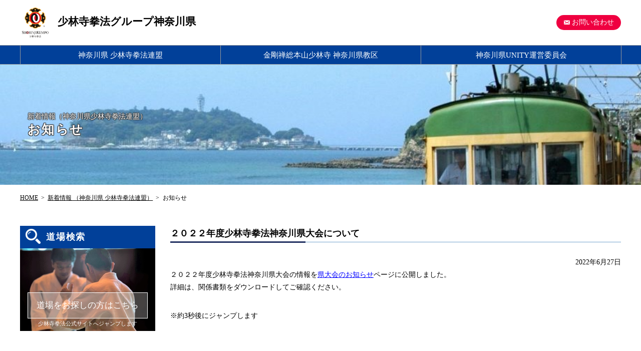

--- FILE ---
content_type: text/html; charset=UTF-8
request_url: https://shorinjikempo-kanagawa.com/news/kenren/2022/%EF%BC%92%EF%BC%90%EF%BC%92%EF%BC%92%E5%B9%B4%E5%BA%A6%E5%B0%91%E6%9E%97%E5%AF%BA%E6%8B%B3%E6%B3%95%E7%A5%9E%E5%A5%88%E5%B7%9D%E7%9C%8C%E5%A4%A7%E4%BC%9A%E3%81%AB%E3%81%A4%E3%81%84%E3%81%A6
body_size: 4951
content:
<!DOCTYPE html><html lang="ja"><head><meta charset="UTF-8"><meta name="viewport" content="width=device-width,initial-scale=1.0"><title>２０２２年度少林寺拳法神奈川県大会について &#8211; 少林寺拳法グループ神奈川県</title><link rel='stylesheet' id='wp-block-library-css' href='https://shorinjikempo-kanagawa.com/wordpress/wp-includes/css/dist/block-library/common.min.css?ver=6.9' type='text/css' media='all' /><style id='global-styles-inline-css' type='text/css'>:root{--wp--preset--aspect-ratio--square: 1;--wp--preset--aspect-ratio--4-3: 4/3;--wp--preset--aspect-ratio--3-4: 3/4;--wp--preset--aspect-ratio--3-2: 3/2;--wp--preset--aspect-ratio--2-3: 2/3;--wp--preset--aspect-ratio--16-9: 16/9;--wp--preset--aspect-ratio--9-16: 9/16;--wp--preset--color--black: #000000;--wp--preset--color--cyan-bluish-gray: #abb8c3;--wp--preset--color--white: #ffffff;--wp--preset--color--pale-pink: #f78da7;--wp--preset--color--vivid-red: #cf2e2e;--wp--preset--color--luminous-vivid-orange: #ff6900;--wp--preset--color--luminous-vivid-amber: #fcb900;--wp--preset--color--light-green-cyan: #7bdcb5;--wp--preset--color--vivid-green-cyan: #00d084;--wp--preset--color--pale-cyan-blue: #8ed1fc;--wp--preset--color--vivid-cyan-blue: #0693e3;--wp--preset--color--vivid-purple: #9b51e0;--wp--preset--gradient--vivid-cyan-blue-to-vivid-purple: linear-gradient(135deg,rgb(6,147,227) 0%,rgb(155,81,224) 100%);--wp--preset--gradient--light-green-cyan-to-vivid-green-cyan: linear-gradient(135deg,rgb(122,220,180) 0%,rgb(0,208,130) 100%);--wp--preset--gradient--luminous-vivid-amber-to-luminous-vivid-orange: linear-gradient(135deg,rgb(252,185,0) 0%,rgb(255,105,0) 100%);--wp--preset--gradient--luminous-vivid-orange-to-vivid-red: linear-gradient(135deg,rgb(255,105,0) 0%,rgb(207,46,46) 100%);--wp--preset--gradient--very-light-gray-to-cyan-bluish-gray: linear-gradient(135deg,rgb(238,238,238) 0%,rgb(169,184,195) 100%);--wp--preset--gradient--cool-to-warm-spectrum: linear-gradient(135deg,rgb(74,234,220) 0%,rgb(151,120,209) 20%,rgb(207,42,186) 40%,rgb(238,44,130) 60%,rgb(251,105,98) 80%,rgb(254,248,76) 100%);--wp--preset--gradient--blush-light-purple: linear-gradient(135deg,rgb(255,206,236) 0%,rgb(152,150,240) 100%);--wp--preset--gradient--blush-bordeaux: linear-gradient(135deg,rgb(254,205,165) 0%,rgb(254,45,45) 50%,rgb(107,0,62) 100%);--wp--preset--gradient--luminous-dusk: linear-gradient(135deg,rgb(255,203,112) 0%,rgb(199,81,192) 50%,rgb(65,88,208) 100%);--wp--preset--gradient--pale-ocean: linear-gradient(135deg,rgb(255,245,203) 0%,rgb(182,227,212) 50%,rgb(51,167,181) 100%);--wp--preset--gradient--electric-grass: linear-gradient(135deg,rgb(202,248,128) 0%,rgb(113,206,126) 100%);--wp--preset--gradient--midnight: linear-gradient(135deg,rgb(2,3,129) 0%,rgb(40,116,252) 100%);--wp--preset--font-size--small: 13px;--wp--preset--font-size--medium: 20px;--wp--preset--font-size--large: 36px;--wp--preset--font-size--x-large: 42px;--wp--preset--spacing--20: 0.44rem;--wp--preset--spacing--30: 0.67rem;--wp--preset--spacing--40: 1rem;--wp--preset--spacing--50: 1.5rem;--wp--preset--spacing--60: 2.25rem;--wp--preset--spacing--70: 3.38rem;--wp--preset--spacing--80: 5.06rem;--wp--preset--shadow--natural: 6px 6px 9px rgba(0, 0, 0, 0.2);--wp--preset--shadow--deep: 12px 12px 50px rgba(0, 0, 0, 0.4);--wp--preset--shadow--sharp: 6px 6px 0px rgba(0, 0, 0, 0.2);--wp--preset--shadow--outlined: 6px 6px 0px -3px rgb(255, 255, 255), 6px 6px rgb(0, 0, 0);--wp--preset--shadow--crisp: 6px 6px 0px rgb(0, 0, 0);}:where(.is-layout-flex){gap: 0.5em;}:where(.is-layout-grid){gap: 0.5em;}body .is-layout-flex{display: flex;}.is-layout-flex{flex-wrap: wrap;align-items: center;}.is-layout-flex > :is(*, div){margin: 0;}body .is-layout-grid{display: grid;}.is-layout-grid > :is(*, div){margin: 0;}:where(.wp-block-columns.is-layout-flex){gap: 2em;}:where(.wp-block-columns.is-layout-grid){gap: 2em;}:where(.wp-block-post-template.is-layout-flex){gap: 1.25em;}:where(.wp-block-post-template.is-layout-grid){gap: 1.25em;}.has-black-color{color: var(--wp--preset--color--black) !important;}.has-cyan-bluish-gray-color{color: var(--wp--preset--color--cyan-bluish-gray) !important;}.has-white-color{color: var(--wp--preset--color--white) !important;}.has-pale-pink-color{color: var(--wp--preset--color--pale-pink) !important;}.has-vivid-red-color{color: var(--wp--preset--color--vivid-red) !important;}.has-luminous-vivid-orange-color{color: var(--wp--preset--color--luminous-vivid-orange) !important;}.has-luminous-vivid-amber-color{color: var(--wp--preset--color--luminous-vivid-amber) !important;}.has-light-green-cyan-color{color: var(--wp--preset--color--light-green-cyan) !important;}.has-vivid-green-cyan-color{color: var(--wp--preset--color--vivid-green-cyan) !important;}.has-pale-cyan-blue-color{color: var(--wp--preset--color--pale-cyan-blue) !important;}.has-vivid-cyan-blue-color{color: var(--wp--preset--color--vivid-cyan-blue) !important;}.has-vivid-purple-color{color: var(--wp--preset--color--vivid-purple) !important;}.has-black-background-color{background-color: var(--wp--preset--color--black) !important;}.has-cyan-bluish-gray-background-color{background-color: var(--wp--preset--color--cyan-bluish-gray) !important;}.has-white-background-color{background-color: var(--wp--preset--color--white) !important;}.has-pale-pink-background-color{background-color: var(--wp--preset--color--pale-pink) !important;}.has-vivid-red-background-color{background-color: var(--wp--preset--color--vivid-red) !important;}.has-luminous-vivid-orange-background-color{background-color: var(--wp--preset--color--luminous-vivid-orange) !important;}.has-luminous-vivid-amber-background-color{background-color: var(--wp--preset--color--luminous-vivid-amber) !important;}.has-light-green-cyan-background-color{background-color: var(--wp--preset--color--light-green-cyan) !important;}.has-vivid-green-cyan-background-color{background-color: var(--wp--preset--color--vivid-green-cyan) !important;}.has-pale-cyan-blue-background-color{background-color: var(--wp--preset--color--pale-cyan-blue) !important;}.has-vivid-cyan-blue-background-color{background-color: var(--wp--preset--color--vivid-cyan-blue) !important;}.has-vivid-purple-background-color{background-color: var(--wp--preset--color--vivid-purple) !important;}.has-black-border-color{border-color: var(--wp--preset--color--black) !important;}.has-cyan-bluish-gray-border-color{border-color: var(--wp--preset--color--cyan-bluish-gray) !important;}.has-white-border-color{border-color: var(--wp--preset--color--white) !important;}.has-pale-pink-border-color{border-color: var(--wp--preset--color--pale-pink) !important;}.has-vivid-red-border-color{border-color: var(--wp--preset--color--vivid-red) !important;}.has-luminous-vivid-orange-border-color{border-color: var(--wp--preset--color--luminous-vivid-orange) !important;}.has-luminous-vivid-amber-border-color{border-color: var(--wp--preset--color--luminous-vivid-amber) !important;}.has-light-green-cyan-border-color{border-color: var(--wp--preset--color--light-green-cyan) !important;}.has-vivid-green-cyan-border-color{border-color: var(--wp--preset--color--vivid-green-cyan) !important;}.has-pale-cyan-blue-border-color{border-color: var(--wp--preset--color--pale-cyan-blue) !important;}.has-vivid-cyan-blue-border-color{border-color: var(--wp--preset--color--vivid-cyan-blue) !important;}.has-vivid-purple-border-color{border-color: var(--wp--preset--color--vivid-purple) !important;}.has-vivid-cyan-blue-to-vivid-purple-gradient-background{background: var(--wp--preset--gradient--vivid-cyan-blue-to-vivid-purple) !important;}.has-light-green-cyan-to-vivid-green-cyan-gradient-background{background: var(--wp--preset--gradient--light-green-cyan-to-vivid-green-cyan) !important;}.has-luminous-vivid-amber-to-luminous-vivid-orange-gradient-background{background: var(--wp--preset--gradient--luminous-vivid-amber-to-luminous-vivid-orange) !important;}.has-luminous-vivid-orange-to-vivid-red-gradient-background{background: var(--wp--preset--gradient--luminous-vivid-orange-to-vivid-red) !important;}.has-very-light-gray-to-cyan-bluish-gray-gradient-background{background: var(--wp--preset--gradient--very-light-gray-to-cyan-bluish-gray) !important;}.has-cool-to-warm-spectrum-gradient-background{background: var(--wp--preset--gradient--cool-to-warm-spectrum) !important;}.has-blush-light-purple-gradient-background{background: var(--wp--preset--gradient--blush-light-purple) !important;}.has-blush-bordeaux-gradient-background{background: var(--wp--preset--gradient--blush-bordeaux) !important;}.has-luminous-dusk-gradient-background{background: var(--wp--preset--gradient--luminous-dusk) !important;}.has-pale-ocean-gradient-background{background: var(--wp--preset--gradient--pale-ocean) !important;}.has-electric-grass-gradient-background{background: var(--wp--preset--gradient--electric-grass) !important;}.has-midnight-gradient-background{background: var(--wp--preset--gradient--midnight) !important;}.has-small-font-size{font-size: var(--wp--preset--font-size--small) !important;}.has-medium-font-size{font-size: var(--wp--preset--font-size--medium) !important;}.has-large-font-size{font-size: var(--wp--preset--font-size--large) !important;}.has-x-large-font-size{font-size: var(--wp--preset--font-size--x-large) !important;}
/*# sourceURL=global-styles-inline-css */</style><link rel='stylesheet' id='classic-theme-styles-css' href='https://shorinjikempo-kanagawa.com/wordpress/wp-includes/css/classic-themes.min.css?ver=6.9' type='text/css' media='all' /><link rel='stylesheet' id='mitstheme-init-css' href='https://shorinjikempo-kanagawa.com/wordpress/wp-content/cache/autoptimize/autoptimize_single_86cca8963cc7a93da6f5008e68a450fd.php?ver=1.0' type='text/css' media='all' /><link rel='stylesheet' id='mitstheme-init-mce-css' href='https://shorinjikempo-kanagawa.com/wordpress/wp-content/cache/autoptimize/autoptimize_single_1a034903455abd0aefbea45ffd6de6fd.php?ver=1.0' type='text/css' media='all' /><link rel='stylesheet' id='dashicons-css' href='https://shorinjikempo-kanagawa.com/wordpress/wp-includes/css/dashicons.min.css?ver=6.9' type='text/css' media='all' /><link rel='stylesheet' id='kempo-common-css' href='https://shorinjikempo-kanagawa.com/wordpress/wp-content/cache/autoptimize/autoptimize_single_79cfcb054537215d5ad033528f0813c3.php?ver=1.0' type='text/css' media='all' /><link rel='stylesheet' id='kempo-mobile-css' href='https://shorinjikempo-kanagawa.com/wordpress/wp-content/cache/autoptimize/autoptimize_single_f3a43f7b12e7968df3498d829cae5cf6.php?ver=1.0' type='text/css' media='only screen and (max-width:849px)' /><link rel='stylesheet' id='kempo-css' href='https://shorinjikempo-kanagawa.com/wordpress/wp-content/cache/autoptimize/autoptimize_single_8765605397e61f724764ea914f119c0a.php?ver=1.0' type='text/css' media='all' /><link rel='stylesheet' id='login-with-ajax-css' href='https://shorinjikempo-kanagawa.com/wordpress/wp-content/cache/autoptimize/autoptimize_single_4651bffc47ad6e81f3a17b53a1e2494b.php?ver=4.5.1' type='text/css' media='all' /> <script defer type="text/javascript" src="https://shorinjikempo-kanagawa.com/wordpress/wp-includes/js/jquery/jquery.min.js?ver=3.7.1" id="jquery-core-js"></script> <script defer type="text/javascript" src="https://shorinjikempo-kanagawa.com/wordpress/wp-includes/js/jquery/jquery-migrate.min.js?ver=3.4.1" id="jquery-migrate-js"></script> <script defer type="text/javascript" src="https://shorinjikempo-kanagawa.com/wordpress/wp-content/cache/autoptimize/autoptimize_single_3f3785b2947b06c628f06b44cb046086.php?ver=1.0" id="mitstheme-js"></script> <script defer type="text/javascript" src="https://shorinjikempo-kanagawa.com/wordpress/wp-content/cache/autoptimize/autoptimize_single_c0f059ec3c083852274b8eb3b75565f5.php?ver=6.9" id="mits-smooth-scroll-js"></script> <script defer id="login-with-ajax-js-extra" src="[data-uri]"></script> <script defer type="text/javascript" src="https://shorinjikempo-kanagawa.com/wordpress/wp-content/plugins/login-with-ajax/templates/login-with-ajax.legacy.min.js?ver=4.5.1" id="login-with-ajax-js"></script> <script defer type="text/javascript" src="https://shorinjikempo-kanagawa.com/wordpress/wp-content/plugins/login-with-ajax/ajaxify/ajaxify.min.js?ver=4.5.1" id="login-with-ajax-ajaxify-js"></script> <link rel="canonical" href="https://shorinjikempo-kanagawa.com/news/kenren/2022/%ef%bc%92%ef%bc%90%ef%bc%92%ef%bc%92%e5%b9%b4%e5%ba%a6%e5%b0%91%e6%9e%97%e5%af%ba%e6%8b%b3%e6%b3%95%e7%a5%9e%e5%a5%88%e5%b7%9d%e7%9c%8c%e5%a4%a7%e4%bc%9a%e3%81%ab%e3%81%a4%e3%81%84%e3%81%a6" /><link rel='prev' title='全国中学生少林寺拳法大会を応援してください！' href='https://shorinjikempo-kanagawa.com/news/kenren/2022/%e5%85%a8%e5%9b%bd%e4%b8%ad%e5%ad%a6%e7%94%9f%e5%b0%91%e6%9e%97%e5%af%ba%e6%8b%b3%e6%b3%95%e5%a4%a7%e4%bc%9a%e3%82%92%e5%bf%9c%e6%8f%b4%e3%81%97%e3%81%a6%e3%81%8f%e3%81%a0%e3%81%95%e3%81%84%ef%bc%81' /><link rel='next' title='2022年度県大会　予選結果（13:20修正）' href='https://shorinjikempo-kanagawa.com/news/kenren/2022/yosen-honsen' /></head><body id="home" class="wp-singular post-template-default single single-post postid-1521 single-format-standard wp-theme-shorinjikempo-kanagawa desktop"> <input type="checkbox" id="toggle-fnav"><header id="header"><div class="content-inner"><p class="logo"><a href="https://shorinjikempo-kanagawa.com/">少林寺拳法グループ神奈川県</a></p><nav id="hnav"><ul><li><a href="https://shorinjikempo-kanagawa.com/contact/">お問い合わせ</a></li></ul></nav></div></header><nav id="gnav"><div class="content-inner"><ul class="main"><li class="kenren"><a href="https://shorinjikempo-kanagawa.com/kenren/about/">神奈川県 少林寺拳法連盟</a></li><li class="kyouku"><a href="https://shorinjikempo-kanagawa.com/kyouku/about/">金剛禅総本山少林寺 神奈川県教区</a></li><li class="busen"><a href="https://shorinjikempo-kanagawa.com/busen/about/">神奈川県UNITY運営委員会</a></li></ul></div></nav><h1 id="page-title" class="archive"><span class="content-inner"><span>新着情報<wbr>（神奈川県<wbr>少林寺拳法連盟）</span><em>お知らせ</em></span></h1><nav id="breadcrumbs"><ul class="content-inner"><li><a href="https://shorinjikempo-kanagawa.com/">HOME</a></li><li><a href="https://shorinjikempo-kanagawa.com/news/kenren">新着情報 （神奈川県 少林寺拳法連盟）</a></li><li>お知らせ</li></ul></nav><div class="archive"><div id="content" class="content-inner"><main class="single"><div id="main-inner"><section class="kenren"><div class="mce"><h1>２０２２年度少林寺拳法神奈川県大会について</h1><p class="date">2022年6月27日</p><p>２０２２年度少林寺拳法神奈川県大会の情報を<span style="color: #0000ff;"><a style="color: #0000ff;" href="https://shorinjikempo-kanagawa.com/kenren/information">県大会のお知らせ</a></span>ページに公開しました。</p><p>詳細は、関係書類をダウンロードしてご確認ください。</p><p><span style="color: #ffffff;">&lt;META http-equiv=&#8221;Refresh&#8221; content=&#8221;<span style="font-size: large;">3</span>;URL=https://shorinjikempo-kanagawa.com/kenren/information&#8221;&gt;</span></p><p>※約3秒後にジャンプします</p><p><meta http-equiv="Refresh" content="3;URL=https://shorinjikempo-kanagawa.com/kenren/information"></p></div></section></div></main><aside><div id="search-dojo"><h2><span>道場検索</span></h2> <a href="http://www.shorinjikempo.or.jp/where" target="_blank"><p><span class="button">道場をお探しの方はこちら</span>少林寺拳法公式サイトへジャンプします</p> </a></div></aside></div></div></div><p class="content-inner go-header"><a href="#header"></a></p><footer> <label for="toggle-fnav"></label><nav id="fnav"><ul class="main content-inner"><li><a href="https://shorinjikempo-kanagawa.com/">少林寺拳法グループ 神奈川県</a></li><li><a href="https://shorinjikempo-kanagawa.com/kenren/about/">神奈川県 少林寺拳法連盟</a><ul class="sub"><li><a href="https://shorinjikempo-kanagawa.com/kenren/about/">少林寺拳法とは</a></li><li><a href="https://shorinjikempo-kanagawa.com/kenren/introduction/">理事長挨拶/役員紹介</a></li><li><a href="https://shorinjikempo-kanagawa.com/kenren/shibu/">神奈川県連盟　支部紹介</a></li><li><a href="https://shorinjikempo-kanagawa.com/kenren/event/">行事日程</a></li><li><a href="https://shorinjikempo-kanagawa.com/kenren/information/">県大会のお知らせ</a></li><li><a href="https://shorinjikempo-kanagawa.com/kenren/report/">行事報告</a></li><li><a href="https://shorinjikempo-kanagawa.com/kenren/shokaku/">昇格考試日程</a></li><li><a href="https://shorinjikempo-kanagawa.com/kenren/news-archive/">新着情報アーカイブ</a></li></ul></li><li><a href="https://shorinjikempo-kanagawa.com/kyouku/about/">金剛禅総本山少林寺 神奈川県教区</a><ul class="sub"><li><a href="https://shorinjikempo-kanagawa.com/kyouku/about/">金剛禅総本山少林寺について</a></li><li><a href="https://shorinjikempo-kanagawa.com/kyouku/kyouku/">神奈川県教区長挨拶/役員紹介</a></li><li><a href="https://shorinjikempo-kanagawa.com/kyouku/shokyoku/">神奈川県教区 小教区紹介</a></li><li><a href="https://shorinjikempo-kanagawa.com/kyouku/douin/">神奈川県教区 道院紹介</a></li><li><a href="https://shorinjikempo-kanagawa.com/kyouku/information/">神奈川県教区 行事案内・日程</a></li><li><a href="https://shorinjikempo-kanagawa.com/kyouku/report/">神奈川県教区 行事報告</a></li><li><a href="https://shorinjikempo-kanagawa.com/kyouku/news-archive/">新着情報アーカイブ</a></li></ul></li><li><a href="https://shorinjikempo-kanagawa.com/busen/about/">神奈川県UNITY運営委員会</a><ul class="sub"><li><a href="https://shorinjikempo-kanagawa.com/busen/about/">UNITY武専 神奈川地区について</a></li><li><a href="https://shorinjikempo-kanagawa.com/busen/greeting/">武専担当責任者挨拶</a></li><li><a href="https://shorinjikempo-kanagawa.com/busen/schedule/">武専スケジュール</a></li><li><a href="https://shorinjikempo-kanagawa.com/busen/yakuin/">武専運営委員・指導員</a></li><li><a href="https://shorinjikempo-kanagawa.com/busen/shokaku/">県U昇格考試　※受験者必見</a></li><li><a href="https://shorinjikempo-kanagawa.com/busen/ks-koushu/">県U考試員・審判員講習会</a></li><li><a href="https://shorinjikempo-kanagawa.com/busen/report/">県UNITY　行事報告</a></li><li><a href="https://shorinjikempo-kanagawa.com/busen/news-archive/">新着情報アーカイブ</a></li></ul></li><li><a href="https://shorinjikempo-kanagawa.com/links/">関連リンク</a></li><li><a href="https://shorinjikempo-kanagawa.com/privacypolicy/">プライバシーポリシー</a></li><li><a href="https://shorinjikempo-kanagawa.com/contact/">お問い合わせ</a></li><li><a href="https://shorinjikempo-kanagawa.com/member/">会員ページ</a></li></ul></nav> <small class="copyright">&copy; KANAGAWA SHORINJI KEMPO. All rights reserved.</small></footer> <script type="speculationrules">{"prefetch":[{"source":"document","where":{"and":[{"href_matches":"/*"},{"not":{"href_matches":["/wordpress/wp-*.php","/wordpress/wp-admin/*","/wordpress/wp-content/uploads/*","/wordpress/wp-content/*","/wordpress/wp-content/plugins/*","/wordpress/wp-content/themes/shorinjikempo-kanagawa/*","/*\\?(.+)"]}},{"not":{"selector_matches":"a[rel~=\"nofollow\"]"}},{"not":{"selector_matches":".no-prefetch, .no-prefetch a"}}]},"eagerness":"conservative"}]}</script> </body></html>

--- FILE ---
content_type: text/css; charset=utf-8
request_url: https://shorinjikempo-kanagawa.com/wordpress/wp-content/cache/autoptimize/autoptimize_single_1a034903455abd0aefbea45ffd6de6fd.php?ver=1.0
body_size: 635
content:
.mce{position:relative}.mce a{text-decoration:none}.mce+*{clear:both}.mce p{text-align:justify;text-justify:inter-ideograph;-ms-text-justify:inter-ideograph}.mce strong{font-weight:700}.mce em{font-style:italic}.mce .aligncenter{display:block;margin:0 auto}.mce .alignright{display:block;float:right}.mce .alignleft{display:block;float:left}.mce table.aligncenter,.mce table.alignright,.mce table.alignleft{display:table}.mce .wp-caption{width:auto !important;max-width:100%;height:auto}.mce .wp-caption-dd,.mce .wp-caption-text{text-align:center;font:inherit;line-height:inherit}.mce img[class*=wp-image-],.mce img[class*=attachment-]{max-width:100%;height:auto}.mce h1,.mce h2,.mce h3,.mce h4,.mce h5,.mce h6{clear:both}.mce ul,.mce ol{list-style-position:outside;margin-left:2em}.mce ul{list-style-type:disc}.mce ol{list-style-type:decimal}.mce blockquote{display:block}.mce img{max-width:100%;height:auto}.mce iframe{max-width:100%}.mce table{box-sizing:border-box;border-collapse:separate;background-color:#fff}.mce table thead,.mce table tbody,.mce table tfoot,.mce table tr,.mce table th,.mce table td{border-color:inherit;vertical-align:top}.mce table caption{text-align:center}body.mce table th,body.mce table td{min-width:1em}.mce .mits-table-wrapper{overflow-x:auto}body.mobile .mce .mits-table-wrapper::-webkit-scrollbar{height:10px}body.mobile .mce .mits-table-wrapper::-webkit-scrollbar-track{border-radius:5px;background:#eee}body.mobile .mce .mits-table-wrapper::-webkit-scrollbar-thumb{border-radius:5px;background:#666}.mce .mits-table-wrapper-outer{position:relative;overflow:hidden}.mce div.mits-table-clone-wrapper{display:none}.mce table.overflow+div.mits-table-clone-wrapper{display:block}.mce table.table-fixed+div.mits-table-clone-wrapper{position:absolute;left:0;top:0;bottom:0;overflow:hidden}.mce table.table-fixed+div.mits-table-clone-wrapper>table.table-fixed :not(table) tr>*:not(:first-child){visibility:hidden}.mce table.table-fliped.overflow{display:none}.mce table.table-fliped.overflow+div.mits-table-clone-wrapper table{max-width:100%;min-width:0 !important}

--- FILE ---
content_type: text/css; charset=utf-8
request_url: https://shorinjikempo-kanagawa.com/wordpress/wp-content/cache/autoptimize/autoptimize_single_79cfcb054537215d5ad033528f0813c3.php?ver=1.0
body_size: 2281
content:
body{color:#000;line-height:1.8;font-size:14px;font-family:"ヒラギノ角ゴ Pro W3","Hiragino Kaku Gothic Pro","Yu Gothic Medium","游ゴシック Medium",YuGothic,"游ゴシック体","メイリオ",Meiryo,Osaka,"ＭＳ Ｐゴシック","MS PGothic","sans-serif";font-weight:400;font-feature-settings:"palt";min-width:320px}a{color:inherit}.content-inner{display:block;max-width:1200px;padding-left:15px;padding-right:15px;margin-left:auto;margin-right:auto}#toggle-fnav{display:none !important}header{background-color:#fff;padding:15px 0}header>.content-inner{position:relative}header a{color:inherit;text-decoration:none}header .logo{font-size:150%;font-weight:700;margin-left:-15px;margin-right:-15px;line-height:1.4}header .logo a:before{content:"";display:inline-block;vertical-align:middle;width:60px;height:60px;background-image:url(//shorinjikempo-kanagawa.com/wordpress/wp-content/themes/shorinjikempo-kanagawa/css/../images/abt_pht01.png);background-repeat:no-repeat;background-position:center center;background-size:contain;padding:0 15px}#hnav{position:absolute;right:15px;top:15px}#hnav li{display:inline-block}#hnav a{display:block;background-color:#ef0040;color:#fff;padding:0 1em;height:30px;line-height:30px;border-radius:15px}#hnav a:before{font-family:"dashicons";display:inline-block;content:"\f466";vertical-align:bottom;margin-right:.25em}#gnav{background-color:#014099;border-top:1px solid #999;border-bottom:1px solid #999}#gnav a{color:#fff}#gnav .main{display:table;width:100%;border-collapse:collapse;table-layout:fixed}#gnav .main>li{display:table-cell;text-align:center;border-left:1px solid #999;border-right:1px solid #999}#gnav .main>li a{display:block;padding:5px;text-decoration:none;transition:all .3s;font-size:110%}#gnav .main>li.current a,#gnav .main>li a:hover{background-color:#333}#gnav .main>li.kenren.current a,#gnav .main>li.kenren a:hover{background-color:#233262}#gnav .main>li.kyouku.current a,#gnav .main>li.kyouku a:hover{background-color:#c51815}#gnav .main>li.busen.current a,#gnav .main>li.busen a:hover{background-color:#23853b}#page-title{line-height:1.4;height:240px;background-color:#333;background-image:url(//shorinjikempo-kanagawa.com/wordpress/wp-content/themes/shorinjikempo-kanagawa/css/../images/page-title/default.jpg);background-position:center center;background-repeat:no-repeat;background-size:cover;text-align:center;white-space:nowrap;color:#fff;text-shadow:1px 1px 1px #333,-1px 1px 1px #333,1px -1px 1px #333,-1px -1px 1px #333}.home #page-title{background-image:url(//shorinjikempo-kanagawa.com/wordpress/wp-content/themes/shorinjikempo-kanagawa/css/../images/page-title/home.jpg);height:350px;font-size:125%}#page-title.kenren{background-image:url(//shorinjikempo-kanagawa.com/wordpress/wp-content/themes/shorinjikempo-kanagawa/css/../images/page-title/kenren.jpg);background-position:center 25%}#page-title.kenren.current{height:250px}#page-title.kyouku{background-image:url(//shorinjikempo-kanagawa.com/wordpress/wp-content/themes/shorinjikempo-kanagawa/css/../images/page-title/kyouku.jpg);background-position:center 20%}#page-title.kyouku.current{height:250px}#page-title.busen{background-image:url(//shorinjikempo-kanagawa.com/wordpress/wp-content/themes/shorinjikempo-kanagawa/css/../images/page-title/busen.jpg)}#page-title.busen.current{height:250px}#page-title>.content-inner{display:inline-block;vertical-align:middle;width:100%;box-sizing:border-box;text-align:justify;white-space:normal}#page-title:before{content:"";display:inline-block;width:0;height:100%;vertical-align:middle}#page-title>.content-inner>span{display:block}#page-title>.content-inner>em{display:inline-block;text-align:center;font-size:175%;font-weight:700;letter-spacing:.1em}#page-title.current>.content-inner>em{white-space:nowrap}#page-title>.content-inner>*{display:inline-block;vertical-align:middle}#breadcrumbs{font-size:87.5%;margin:15px 0}#breadcrumbs li{display:inline-block}#breadcrumbs li:after{content:">";padding:0 .5em}#breadcrumbs li:last-of-type:after{content:"";display:none}footer{color:#fff;background-color:#666}footer a{color:#fff;text-decoration:none}footer a:hover{text-decoration:underline}footer #fnav{padding:45px 0;line-height:1.4}footer #fnav .main{display:flex;flex-wrap:wrap}footer #fnav .main>li{padding-top:.5em;padding-bottom:.5em;flex-basis:calc(100% / 3);flex-grow:1}footer #fnav .main>li:first-of-type{flex-basis:100%}footer #fnav .sub{font-size:93.75%;margin:.5em -1em}footer #fnav .sub>li{margin:.25em 1em}footer #fnav .sub>li a:before{content:"-";padding-right:.25em}footer .copyright{display:block;text-align:center;font-size:75%}#content:after{content:"";display:block;height:0;clear:both}#content main{float:left;width:100%;margin-top:30px;margin-bottom:60px}#content main #main-inner{margin-left:300px}#content aside{float:left;width:270px;margin-left:-100%;margin-top:30px;margin-bottom:60px;display:flex;flex-wrap:wrap;justify-content:space-around}#content aside>*{flex-basis:270px;margin-bottom:30px;box-sizing:border-box}dl.postlist:after{content:"";display:block;height:0;clear:both}dl.postlist dt{clear:both;float:left;padding-right:1em}dl.postlist dd{overflow:hidden;padding-bottom:1.5em}dl.postlist .date,dl.postlist .category{display:inline-block;vertical-align:middle;text-decoration:none}dl.postlist .date{width:90px}dl.postlist .category{text-align:center;border:1px solid #ccc;font-size:81.25%;width:228px}dl.postlist .title,dl.postlist .attachment{display:inline-block;vertical-align:middle}dl.postlist .attachment{margin-left:1em}dl.postlist .attachment img{width:auto;height:1.5em}dl.postlist .note{font-size:87.5%;padding:5px;border:1px solid #ccc}dl.postlist .note+.attachment{display:block !important;margin-top:.5em;margin-left:0}#whatsnew{margin-bottom:60px}#events{margin-bottom:60px}#events .monthly{margin-bottom:15px}#events .info>span{display:inline-block;vertical-align:middle}#events .info .time+.place{margin-left:1em}#shortcuts{display:flex;flex-wrap:wrap;margin:0 -15px}#shortcuts>*{flex-grow:1;flex-basis:290px;margin:15px}#shortcuts h2{font-size:125.5%;font-weight:700}#shortcuts a{display:block;text-decoration:none}#shortcuts a p{text-decoration:none}main.single .date{text-align:right}.pagination{text-align:right}.pagination>*{display:inline-block;margin:5px 2px}.go-header{text-align:right}.go-header a:before{content:"";display:inline-block;width:50px;height:50px;background-image:url(//shorinjikempo-kanagawa.com/wordpress/wp-content/themes/shorinjikempo-kanagawa/css/../images/go_top.png);background-position:center center;background-repeat:no-repeat;background-size:contain}@media only print{body{width:1200px;transform:scale(.85);transform-origin:0 0}}.mce .alignright{margin-left:15px}.mce .alignleft{margin-right:15px}.mce .wraparound .alignleft,.mce .wraparound .alignright{max-width:calc(50% - 15px);margin-bottom:15px}table.schedule{border-collapse:collapse;border-bottom:1px solid #ccc}table.schedule td{border:1px solid #ccc;padding:5px;text-align:center;border-bottom:0 none}table.schedule td:nth-of-type(1),table.schedule td:nth-of-type(2),table.schedule td:nth-of-type(3),table.schedule td:nth-of-type(4){white-space:nowrap}table.schedule td:empty{border-top:0 none}table.schedule td.message{text-align:left}table.schedule thead td{background-color:#eee}table.schedule td .result{display:block;text-align:right}table.schedule td .result img{width:auto;height:1.5em}.kenren table.schedule thead td{background-color:#ccdeed}.kyouku table.schedule thead td{background-color:#ffc9c3}.busen table.schedule thead td{background-color:#ccefab}.mce .mce-table-wrap::-webkit-scrollbar{height:8px}.mce .mce-table-wrap::-webkit-scrollbar-track{background:#f1f1f1}.mce .mce-table-wrap::-webkit-scrollbar-thumb{background:#bcbcbc}.mw_wp_form table td:first-of-type{background-color:#f0f0f0}.mw_wp_form table input,.mw_wp_form table textarea{box-sizing:border-box;width:100%;border:1px solid #ccc;background-color:#fff}.mce .wp-caption-dd,.mce .wp-caption-text{line-height:1.2;margin:.5em 0}.lwa table{width:auto !important}.lwa-submit-links{display:none !important}.lwa-status-invalid a{display:none}

--- FILE ---
content_type: text/css; charset=utf-8
request_url: https://shorinjikempo-kanagawa.com/wordpress/wp-content/cache/autoptimize/autoptimize_single_8765605397e61f724764ea914f119c0a.php?ver=1.0
body_size: 1183
content:
a:hover img{opacity:.5;-webkit-opacity:.5;-moz-opacity:.5;filter:alpha(opacity=50);-ms-filter:"alpha(opacity=50)"}a img{-webkit-transition:opacity 1s ease-out;-moz-transition:opacity 1s ease-out;-ms-transition:opacity 1s ease-out;transition:opacity 1s ease-out}#subpages{border:1px solid #ccc;border-left:solid 10px #014099}.kenren #subpages{border-left-color:#233262}.kyouku #subpages{border-left-color:#c51815}.busen #subpages{border-left-color:#23853b}#subpages h2{padding:5px 10px;font-weight:700}#subpages li a{display:block;text-decoration:none;vertical-align:middle;padding:2px 10px;border-top:1px solid #ccc}#subpages li a>span{display:inline-block;vertical-align:middle}#subpages li a:hover,#subpages li.current a{background-color:#dcdcdc}.kenren #subpages li a:hover,.kenren #subpages li.current a{background-color:#ccdeed}.kyouku #subpages li a:hover,.kyouku #subpages li.current a{background-color:#ffc9c3}.busen #subpages li a:hover,.busen #subpages li.current a{background-color:#ccefab}#subpages li a:before{font-family:"dashicons";content:"\f345";color:#fff;margin-right:.5em;display:inline-block;vertical-align:middle;width:1em;height:1em;line-height:1em;padding:.15em .1em;text-align:center;background-color:#014099}.kenren #subpages li a:before{background-color:#233262}.kyouku #subpages li a:before{background-color:#c51815}.busen #subpages li a:before{background-color:#23853b}#search-dojo h2{color:#fff;background-color:#014099;font-size:125%;padding:5px 10px;letter-spacing:.1em;font-weight:700;line-height:1}#search-dojo h2:before{vertical-align:middle;display:inline-block;content:url(//shorinjikempo-kanagawa.com/wordpress/wp-content/themes/shorinjikempo-kanagawa/css/../images/icon_search.png);margin-right:10px}#search-dojo h2>span{vertical-align:middle;display:inline-block}#search-dojo>a{display:block;height:165px;background-image:url(//shorinjikempo-kanagawa.com/wordpress/wp-content/themes/shorinjikempo-kanagawa/css/../images/photo_search.jpg);background-position:center center;background-repeat:no-repeat;background-size:cover;color:#fff;text-decoration:none;text-align:center;position:relative}#search-dojo>a>p{position:absolute;bottom:5px;left:15px;right:15px;font-size:80%}#search-dojo>a>p .button{display:block;font-size:150%;border:1px solid #fff;padding:10px;background-color:rgba(255,255,255,.25);transition:all .3s}#search-dojo>a:hover>p .button{color:#333;background-color:rgba(255,255,255,1)}body .category{background-color:#014099;color:#fff}body .category.kenren{background-color:#233262}body .category.kyouku{background-color:#c51815}body .category.busen{background-color:#23853b}#shortcuts a{padding:15px}#shortcuts .category{color:#333;border:1px solid #ccc}#shortcuts .category h2{color:#fff;margin:-16px -16px 15px;padding:5px 10px;border-bottom:1px solid #ccc;line-height:1}#shortcuts .category h2:before{content:url(//shorinjikempo-kanagawa.com/wordpress/wp-content/themes/shorinjikempo-kanagawa/css/../images/logo_mark.png);vertical-align:middle;display:inline-block;margin-right:.5em}#shortcuts .category h2>span{vertical-align:middle;display:inline-block}#shortcuts .category.kenren{background-color:#ccdeed}#shortcuts .category.kenren h2{background-color:#233262}#shortcuts .category.kyouku{background-color:#ffc9c3}#shortcuts .category.kyouku h2{background-color:#c51815}#shortcuts .category.busen{background-color:#ccefab}#shortcuts .category.busen h2{background-color:#23853b}body.mce{max-width:1200px}.mce a{text-decoration:underline}.mce h1,main h1{border-bottom:2px solid #014099;font-weight:700;margin-bottom:1.5em;font-size:125%;border-bottom:solid 3px #dcdcdc;position:relative}.kenren .mce h1,.kenren main h1{border-color:#ccdeed}.kyouku .mce h1,.kyouku main h1{border-color:#ffc9c3}.busen .mce h1,.busen main h1{border-color:#ccefab}.mce h1:after,main h1:after{position:absolute;content:" ";display:block;border-bottom:solid 3px #014099;bottom:-3px;width:30%}.kenren .mce h1:after,.kenren main h1:after{border-color:#233262}.kyouku .mce h1:after,.kyouku main h1:after{border-color:#c51815}.busen .mce h1:after,.busen main h1:after{border-color:#23853b}.mce h2,main h2{font-size:112.5%;font-weight:700;margin-bottom:.5em;padding:.25em .5em;color:#000;background:0 0;border-left:solid 5px #014099;margin-bottom:1.5em}.kenren .mce h2,.kenren main h2{border-color:#233262}.kyouku .mce h2,.kyouku main h2{border-color:#c51815}.busen .mce h2,.busen main h2{border-color:#23853b}.mce h3,main h3{font-weight:700;margin-bottom:.5em}.mce table.style1{border-collapse:collapse}.mce table.style1 th,.mce table.style1 td{border:1px solid #ccc;padding:.25em .5em}.mce table.style1 th{background-color:#dcdcdc;border:1px solid #ccc;padding:.25em .5em}.mce table.style1 td{border:1px solid #ccc;padding:.25em .5em}.kenren .mce table.style1 th{background-color:#ccdeed}.kyouku .mce table.style1 th{background-color:#ffc9c3}.busen .mce table.style1 th{background-color:#ccefab}

--- FILE ---
content_type: text/css; charset=utf-8
request_url: https://shorinjikempo-kanagawa.com/wordpress/wp-content/cache/autoptimize/autoptimize_single_f3a43f7b12e7968df3498d829cae5cf6.php?ver=1.0
body_size: 536
content:
header .logo{text-align:center;padding-right:45px}header .logo>a{font-size:75%;white-space:nowrap}#hnav{display:none}#gnav{display:none}#breadcrumbs{display:none}footer #fnav{font-size:16px;position:fixed;right:-280px;width:280px;top:0;bottom:0;overflow-x:hidden;overflow-y:auto;background-color:#014099;z-index:1000;transition:right .3s;padding:0}aside #subpages{display:none}#toggle-fnav:checked~footer #fnav{right:0}footer #fnav a{display:block;padding-left:15px;padding-right:15px}footer label[for=toggle-fnav]{position:fixed;z-index:999;right:0;top:0;height:38px;width:38px;text-align:center}#toggle-fnav:checked~footer label[for=toggle-fnav]{left:0;bottom:0;height:100%;width:100%;background-color:rgba(0,0,0,.5)}footer label[for=toggle-fnav]:before{font-family:"dashicons";display:block;text-align:center;position:absolute;right:0;width:38px;top:0;height:38px;content:"\f333";background-color:#014099;color:#fff;line-height:38px;font-size:30px;transition:right .3s}footer label[for=toggle-fnav]:after{content:"MENU";position:absolute;right:0;width:38px;top:calc(100% - 0.75em);font-size:50%;background-color:#014099;color:#fff;display:block;line-height:1;padding-bottom:.5em;transition:all .3s;opacity:1}#toggle-fnav:checked~footer label[for=toggle-fnav]:before{content:"\f335";right:280px;background-color:transparent}#toggle-fnav:checked~footer label[for=toggle-fnav]:after{opacity:0;right:280px}footer #fnav .main{display:block;padding-left:0;padding-right:0}footer #fnav .main>li{border-bottom:1px solid #ccc}#content main{float:none;width:auto}#content main #main-inner{margin-left:0}#content aside{float:none;width:auto;margin-left:0}dl.postlist dt{float:none;padding-right:0}

--- FILE ---
content_type: text/javascript; charset=utf-8
request_url: https://shorinjikempo-kanagawa.com/wordpress/wp-content/cache/autoptimize/autoptimize_single_3f3785b2947b06c628f06b44cb046086.php?ver=1.0
body_size: 1537
content:
(function($){if(Window['MitsTheme'])return;MitsTheme=function(){var $args=Array.prototype.slice.call(arguments,0);var $method=$args[0];if(MitsTheme[$method]){$args.shift();MitsTheme[$method].apply(this,$args);}else{MitsTheme.enqueue.push([this,$args]);}};MitsTheme.ready=function(){var $length=MitsTheme.enqueue.length;while($length>0){$args=MitsTheme.enqueue.shift();MitsTheme.apply($args.shift(),$args);$length--;}};MitsTheme.enqueue=[];$(MitsTheme.ready);var $timerResized=null;var $triggerResized=function(){$(window).triggerHandler('resized');};$(window).on('resize orientationchange',function(){clearTimeout($timerResized);$timerResized=setTimeout($triggerResized,100);});$($triggerResized);MitsTheme.tinymce=function(){MitsTheme.tinymce.table($(this).find('table'));};MitsTheme.tinymce.table=function($table){$($table).each(function(){var $table=$(this);if(!$table.parent().is('div.mits-table-wrapper')){$table.wrap('<div class="mits-table-wrapper"></div>');}
if(!$table.parent().closest('table').length){if($table.is('.table-fixed')){new MitsTheme.tinymce.table.fixed($table);}else if($table.is('.table-fliped')){new MitsTheme.tinymce.table.fliped($table);}}});};MitsTheme.tinymce.table.fixed=function($table){$table=$($table);var $ratio=parseFloat($table.attr('data-header-ratio'));var $wrap=$table.parent().wrap('<div class="mits-table-wrapper-outer"></div>');var $clone=null;$(window).on('resized',function(){var $th=$table.find(':not(table) tr > *:first-child');$th.outerWidth('');if($wrap.get(0).scrollWidth>$wrap.innerWidth()){$table.addClass('overflow');if(!$clone){$clone=$table.clone(false);$clone.insertAfter($table).wrap('<div class="mits-table-clone-wrapper"></div>');}
var $thClone=$clone.find(':not(table) tr > *:first-child');var $max=$wrap.parent().innerWidth()*$ratio;$th.outerWidth(function($i,$w){if($w>$max)$w=$max;if($i==0)$clone.parent().outerWidth($w);$thClone.eq($i).outerWidth($w);return $w;});var $w=$clone.parent().outerWidth();$wrap.css('margin-left',$w);$table.css('transform','translateX(-'+$w+'px)');}else{$table.removeClass('overflow');$wrap.css('margin-left','');$table.css('transform','');}});};MitsTheme.tinymce.table.fliped=function($table){$table=$($table);var $ratio=parseFloat($table.attr('data-header-ratio'));var $wrap=$table.parent();var $clone=null;var $createTable=function(){$clone=$table.clone(false);var $list=[];var $tags=['thead','tbody','tfoot'];for(var $i in $tags){var $tag=$tags[$i];$list[$tag]=[];$clone.find($tag+' tr').each(function($y){var $x=0;if(!$list[$tag][$y]){$list[$tag][$y]=[];}
$(this).children().each(function(){while($list[$tag][$y][$x]!==void(0)){$x++;}
var $cell=$(this);var $rowspan=parseInt($cell.attr('rowspan'),10);var $colspan=parseInt($cell.attr('colspan'),10);$cell.attr('rowspan',$colspan?$colspan:'');while($rowspan&&$rowspan>1){$rowspan--;if(!$list[$tag][$y+$rowspan]){$list[$tag][$y+$rowspan]=[];}
$list[$tag][$y+$rowspan][$x]=$tag=='tbody'?$cell.clone(false):false;}
$cell.attr('colspan',$rowspan?$rowspan:'');$list[$tag][$y][$x]=$cell.addClass($tag);$x+=$colspan?$colspan:1;});}).closest($tag).remove();}
for(var $y in $list['tbody']){var $tbody=$('<tbody></tbody>').appendTo($clone);for(var $x in $list['tbody'][$y]){var $tr=$('<tr></tr>').appendTo($tbody);for(var $i in $list['thead']){if($list['thead'][$i][$x])$tr.append($list['thead'][$i][$x].clone(false));}
$tr.append($list['tbody'][$y][$x]);for(var $i in $list['tfoot']){if($list['tfoot'][$i][$x])$tr.append($list['tfoot'][$i][$x].clone(false));}}}
$list=null;$clone.insertAfter($table).wrap('<div class="mits-table-clone-wrapper"></div>');};$(window).on('resized',function(){$table.show();if($wrap.get(0).scrollWidth>$wrap.innerWidth()){if(!$clone){$createTable();}
$table.hide();$table.addClass('overflow');}else{$table.removeClass('overflow');}});};$(function(){$('.mce').each(function(){MitsTheme.tinymce.call(this);});});MitsTheme.image=function(){var $img=$(this);if($img.hasClass('object-fit')&&$img.prop('style').objectFit===void(0)){new MitsTheme.image.objectFit($img);}};MitsTheme.image.objectFit=function($img){$img=$($img);var $size='';if($img.hasClass('cover')){$size='cover';}else if($img.hasClass('contain')){$size='contain';}
if($size){$img.parent().css({'background-image':'url("'+$img.prop('src')+'")','background-size':$size,'background-position':'center center'});}
$img.hide();};$(function(){$('img').each(function(){MitsTheme.image.call(this);});});$.fn.isInsideAreaOf=function($area){var $bool=false;var $this=$(this).get(0);var $offset=$this.getBoundingClientRect();$($area).each(function(){var $o=this.getBoundingClientRect();if($offset.left<$o.right&&$offset.right>$o.left&&$offset.top<$o.bottom&&$offset.bottom>$o.top){$bool=true;return false;}});return $bool;};})(jQuery);

--- FILE ---
content_type: text/javascript; charset=utf-8
request_url: https://shorinjikempo-kanagawa.com/wordpress/wp-content/cache/autoptimize/autoptimize_single_c0f059ec3c083852274b8eb3b75565f5.php?ver=6.9
body_size: 406
content:
(function($,$speedAttr){$(document).on('click','a[href*="#"]',function(){var $href=this.href.split('#');if($href.length==2&&$href[0]==location.href.split('#')[0]){var $target=$href[1]?$('#'+$href[1]):$('body');if($target.length){var $speed=$(this).attr($speedAttr);if(!$speed)$speed=$(this).closest('['+$speedAttr+']').attr($speedAttr);if(!$speed)$speed=400;$('html, body').animate({'scrollTop':$target.offset().top},1*$speed).promise().done(function(){location.hash=$href[1];});return false;}}});})(jQuery,'data-scroll-speed');